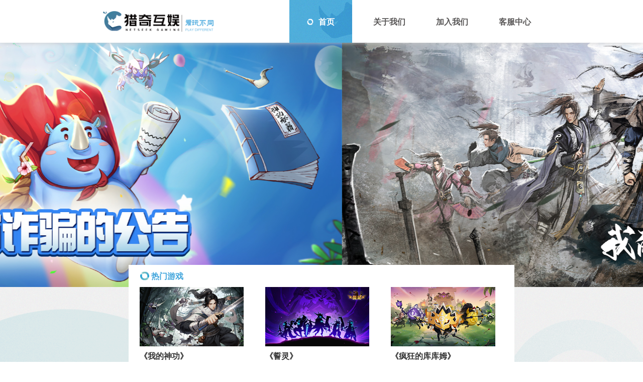

--- FILE ---
content_type: text/html; charset=utf-8
request_url: https://netseekgaming.com/
body_size: 23431
content:
<!DOCTYPE html><html lang="en"><head><meta name="keywords" content="广州猎奇互娱网络有限公司，猎奇互娱网络有限公司，猎奇互娱，猎奇互娱官网，广州猎奇互娱，猎奇互娱官网，广州猎奇互娱官网，广州猎奇，猎奇公司，猎奇游戏，爱玩不同，休闲手游，netseekgaming，塔防，对战，slg，手游，休闲游戏，RPG,安卓免费游戏，ios游戏排行榜，经营放置，模拟经营，放置"><meta name="description" content="广州猎奇互娱网络有限公司集研发、发行于一体，旗下产品遍布中国大陆及港澳台地区、日本、韩国、东南亚、北美、中东等全球多个国家和地区，是一家飞速发展的全球化游戏公司，已成功推出《明朝风云》等多款游戏产品，深受到全球玩家喜爱。猎奇互娱，猎奇互娱官网，广州猎奇互娱，广州猎奇互娱网络有限公司，猎奇互娱官网，广州猎奇互娱官网，广州猎奇。"><meta charset="UTF-8"><meta name="viewport" content="width=device-width,initial-scale=1,maximum-scale=1,user-scalable=0"><meta property="og:title" content="广州猎奇互娱网络有限公司，猎奇互娱网络有限公司，猎奇公司，猎奇互娱，猎奇互娱官网，广州猎奇互娱，猎奇互娱官网，广州猎奇互娱官网，广州猎奇，猎奇游戏，爱玩不同，休闲手游，netseekgaming，塔防，对战，slg，手游，休闲游戏，RPG,安卓免费游戏，ios游戏排行榜，经营放置，模拟经营，放置"><meta property="og:description" content="广州猎奇互娱网络有限公司集研发、发行于一体，旗下产品遍布中国大陆及港澳台地区、日本、韩国、东南亚、北美、中东等全球多个国家和地区，是一家飞速发展的全球化游戏公司，已成功推出《明朝风云》等多款游戏产品，深受到全球玩家喜爱。猎奇互娱，猎奇互娱官网，广州猎奇互娱，广州猎奇互娱网络有限公司，猎奇互娱官网，广州猎奇互娱官网，广州猎奇。"><meta property="og:site_name" content="广州猎奇互娱网络有限公司"><meta property="og:type" content="website"><link rel="shurtcut icon" href="//dl.netseekgaming.com/front/game/lieqi/cdn/hot/imgs/favicon.d13ac.ico"><title>猎奇互娱 爱玩不同！</title><!-- <script src="https://cdn.bootcdn.net/ajax/libs/vConsole/1.0.1/vconsole.min.js"></script>
<script>
     var vConsole = new VConsole();
</script> --><link href="//dl.netseekgaming.com/front/game/lieqi/cdn/hot/css/pchome.825c4.min.css" rel="stylesheet"></head><body data-gray="false">  <div id="root"><header><div class="header"><div class="logo"><a href="./?lan=zh"><img src="[data-uri]" alt="猎奇互娱,广州猎奇互娱网络有限公司"></a></div><ul class="nav"><li><a href="./?lan=zh"><img src="[data-uri]" alt="" class="circle"> 首页 </a></li><li class=""><a href="./about?lan=zh"><img src="[data-uri]" alt="" class="circle"> 关于我们 </a></li><li class=""><a href="./join?lan=zh"><img src="[data-uri]" alt="" class="circle"> 加入我们 </a></li><li class=""><a href="./kf?lan=zh"><img src="[data-uri]" alt="" class="circle"> 客服中心 </a></li></ul><!-- <div class="lans">
            <span>简</span>
            <span>繁</span>
            <span>英</span>
        </div> --></div></header><div class="wrapper"><section class="section1"><div class="swiper-container banner"><div class="swiper-wrapper">  <div class="swiper-slide"><a href="javascript:;" target=""><img src="https://dl.netseekgaming.com/lieqi/f5345ed3-ccb7-42d4-9560-271ad21e88ee_PC-1920x730.jpg" title="" alt=""></a></div>  <div class="swiper-slide"><a href="https://mp.weixin.qq.com/s/UQT9qn8Y9i4yq9eDP_YTYg" target="_blank"><img src="https://dl.netseekgaming.com/lieqi/3d8c39ec-eb71-4bae-8161-adef45171be9_1920.730(3).jpg" title="" alt=""></a></div>  <div class="swiper-slide"><a href="javascript:;" target=""><img src="https://dl.netseekgaming.com/lieqi/1ab9b3f1-ae08-493b-af4f-14d91d1a09ec_首页-神功pc1920x720.jpg" title="" alt=""></a></div>  <div class="swiper-slide"><a href="javascript:;" target=""><img src="https://dl.netseekgaming.com/lieqi/a1dfe9a7-28e2-4265-8c74-7c4758eb73aa_官网版头-1920x730-2.jpg" title="" alt=""></a></div>  <div class="swiper-slide"><a href="javascript:;" target=""><img src="https://dl.netseekgaming.com/lieqi/026bb21a-216a-4ed6-973b-299605c4dd52_官网首页-banner-库库姆.jpg" title="" alt=""></a></div>  <div class="swiper-slide"><a href="javascript:;" target=""><img src="https://dl.netseekgaming.com/lieqi/2e23512d-6060-450e-8a56-86876cff4772_1920_730.jpg" title="" alt=""></a></div>  </div><div class="btns"><div class="prev"><img src="[data-uri]" alt=""></div><div class="next"><img src="[data-uri]" alt=""></div></div></div><div class="title"><img src="[data-uri]" alt=""> 热门游戏</div></section><section class="section2"><div class="games"><ul class="list">  <li><a href="javascript:;" target=""><img src="https://dl.netseekgaming.com/lieqi/a543b9fe-42a4-4e54-b738-eba90d6106d5_banner-神功-PC.jpg" title="" alt=""></a><h3>《我的神功》</h3><p>高自由武侠养成手游</p><p>神功在手 江湖横着走</p><a class="link" href="javascript:;" target=""></a></li>  <li><a href="javascript:;" target=""><img src="https://dl.netseekgaming.com/lieqi/887a8672-c209-4c52-af38-30cda9293dc7_300X170.jpg" title="" alt=""></a><h3>《誓灵》</h3><p>彩绘暗黑风卡牌手游</p><p>人黑卡红 勇闯地宫</p><a class="link" href="javascript:;" target=""></a></li>  <li><a href="javascript:;" target=""><img src="https://dl.netseekgaming.com/lieqi/840bb850-958e-4df5-9946-21cfeaee072b_官网首页-轮播banner-库库姆.jpg" title="" alt=""></a><h3>《疯狂的库库姆》</h3><p>远古壁画风塔防手游</p><p>自由组卡 策略制敌</p><a class="link" href="javascript:;" target=""></a></li>  <li><a href="javascript:;" target=""><img src="https://dl.netseekgaming.com/lieqi/e3b4da10-376a-4a93-b165-a697f91b6581_738_419.jpg" title="" alt=""></a><h3>《潮英雄》</h3><p>休闲肉鸽修仙手游</p><p>精进修为，称霸仙界</p><a class="link" href="javascript:;" target=""></a></li>  </ul></div><div class="btns"><a class="btn" href="./about?lan=zh"><img src="[data-uri]" alt=""> <img src="[data-uri]" alt=""> </a><a class="btn" href="./join?lan=zh"><img src="[data-uri]" alt=""> <img src="[data-uri]" alt=""> </a><a class="btn" href="./kf?lan=zh"><img src="[data-uri]" alt=""> <img src="[data-uri]" alt=""> </a><a class="btn" href="./about#concat?lan=zh"><img src="[data-uri]" alt=""> <img src="[data-uri]" alt=""></a></div></section></div><footer><div class="box"><div class="logo"><a href="./?lan=zh"><img src="[data-uri]" alt=""></a></div><div class="text"><ul class="nav"><li class=""><a href="./about?lan=zh"> 关于猎奇 </a></li><li class=""><a href="./kf?lan=zh"> 客服中心 </a></li><li class=""><a href="./join?lan=zh"> 加入我们 </a></li><li class=""><a href="./about#concat?lan=zh"> 联系我们 </a></li></ul><p>广州猎奇互娱网络有限公司 版权所有 <a href="http://beian.miit.gov.cn" target="_blank">粤ICP备20016669号</a></p><p><a target="_blank" href="http://www.beian.gov.cn/portal/registerSystemInfo?recordcode=44010602009679" style="display:inline-block;text-decoration:none;height:20px;line-height:20px"><img src="[data-uri]" style="float:left"> <span style="height:20px;line-height:20px;margin:0 0 0 5px;color:#fff">粤公网安备 44010602009679号</span> </a><a target="_blank" href="https://dl.netseekgaming.cn/cn/protocol.html" style="margin:0 5px;border-bottom:1px solid #fff;padding-bottom:1px">用户协议 </a><a target="_blank" href="https://dl.netseekgaming.cn/cn/private.html" style="border-bottom:1px solid #fff;padding-bottom:1px">隐私协议</a></p><p></p><!-- <p>
                <img src="[data-uri]" alt="公安"></a>
                网络文化经营许可证： 粤网文〔2019〕1182-290号 &nbsp;&nbsp;&nbsp;&nbsp;&nbsp;<a class="news"
                    href="http://www.beian.gov.cn/portal/registerSystemInfo?recordcode=44030502001067" target="_blank">粤公网安备：44030502001067
            </p>
            <p class="wen">
                <img src="[data-uri]" alt="文"></a>京网文〔2018〕11178-1019号
            </p> --></div></div></footer></div>  <script src="xxxHTMLLINKxxx0.75010658956576240.8783165189701772xxx">var INIT_GLOBL=initData</script><script type="text/javascript" src="//dl.netseekgaming.com/front/game/lieqi/cdn/hot/js/jquery.825c4.9ea1f334c1dcd282ab3f.js"></script><script type="text/javascript" src="//dl.netseekgaming.com/front/game/lieqi/cdn/hot/js/pchome.825c4.bundle.js"></script></body></html>

--- FILE ---
content_type: text/html; charset=utf-8
request_url: https://netseekgaming.com/xxxHTMLLINKxxx0.75010658956576240.8783165189701772xxx
body_size: 973
content:
<!DOCTYPE html><html><head><meta name="keywords" content="广州猎奇互娱网络有限公司，猎奇互娱网络有限公司，猎奇互娱，猎奇互娱官网，广州猎奇互娱，猎奇互娱官网，广州猎奇互娱官网，广州猎奇，猎奇公司，猎奇游戏，爱玩不同，休闲手游，netseekgaming，塔防，对战，slg，手游，休闲游戏，RPG,安卓免费游戏，ios游戏排行榜，经营放置，模拟经营，放置"><meta name="description" content="广州猎奇互娱网络有限公司集研发、发行于一体，旗下产品遍布中国大陆及港澳台地区、日本、韩国、东南亚、北美、中东等全球多个国家和地区，是一家飞速发展的全球化游戏公司，已成功推出《明朝风云》等多款游戏产品，深受到全球玩家喜爱。猎奇互娱，猎奇互娱官网，广州猎奇互娱，广州猎奇互娱网络有限公司，猎奇互娱官网，广州猎奇互娱官网，广州猎奇。"><meta charset="UTF-8"><meta name="viewport" content="width=device-width,initial-scale=1,maximum-scale=1,user-scalable=0"><meta property="og:title" content="广州猎奇互娱网络有限公司，猎奇互娱网络有限公司，猎奇公司，猎奇互娱，猎奇互娱官网，广州猎奇互娱，猎奇互娱官网，广州猎奇互娱官网，广州猎奇，猎奇游戏，爱玩不同，休闲手游，netseekgaming，塔防，对战，slg，手游，休闲游戏，RPG,安卓免费游戏，ios游戏排行榜，经营放置，模拟经营，放置"><meta property="og:description" content="广州猎奇互娱网络有限公司集研发、发行于一体，旗下产品遍布中国大陆及港澳台地区、日本、韩国、东南亚、北美、中东等全球多个国家和地区，是一家飞速发展的全球化游戏公司，已成功推出《明朝风云》等多款游戏产品，深受到全球玩家喜爱。猎奇互娱，猎奇互娱官网，广州猎奇互娱，广州猎奇互娱网络有限公司，猎奇互娱官网，广州猎奇互娱官网，广州猎奇。"><meta property="og:site_name" content="广州猎奇互娱网络有限公司"><meta property="og:type" content="website"><link rel="shurtcut icon" href="//dl.netseekgaming.com/front/game/lieqi/cdn/hot/imgs/favicon.d13ac.ico"><title>猎奇互娱 爱玩不同！</title><!-- <script src="https://cdn.bootcdn.net/ajax/libs/vConsole/1.0.1/vconsole.min.js"></script>
<script>
     var vConsole = new VConsole();
</script> --><title>404</title></head><body><div id="root"><div class="trans-center"><div class="404">页面走丢</div></div></div><script type="text/javascript" src="//dl.netseekgaming.com/front/game/lieqi/cdn/hot/js/jquery.825c4.9ea1f334c1dcd282ab3f.js"></script></body></html>

--- FILE ---
content_type: text/css; charset=utf-8
request_url: https://dl.netseekgaming.com/front/game/lieqi/cdn/hot/css/pchome.825c4.min.css
body_size: 9352
content:
*{margin:0;padding:0;-webkit-tap-highlight-color:rgba(0,0,0,0);-webkit-tap-highlight-color:transparent}body,html{width:100%;height:100%;-webkit-overflow-scrolling:touch}body[data-gray=true]{filter:url('data:image/svg+xml;charset=utf-8,<svg xmlns="http://www.w3.org/2000/svg"><filter id="filter"><feColorMatrix type="matrix" color-interpolation-filters="sRGB" values="0.2126 0.7152 0.0722 0 0 0.2126 0.7152 0.0722 0 0 0.2126 0.7152 0.0722 0 0 0 0 0 1 0" /></filter></svg>#filter');-webkit-filter:grayscale(1);filter:grayscale(1)}a{text-decoration:none}li{list-style:none}img{border:0;vertical-align:middle;display:block}.bg,img{width:100%}.bg{position:absolute}input[type=checkbox],input[type=radio]{-moz-appearance:none;appearance:none;-webkit-appearance:none;outline:none;margin:0;border:none;vertical-align:middle}input[type=radio]:after{border-radius:50%;border:2px solid #bfbfbf}input[type=checkbox]:after,input[type=radio]:after{display:block;content:"";width:3vw;height:3vw;background:#fff}input[type=checkbox]:after{border-radius:1%;border:2px solid #bfbfbf}input[type=checkbox]:checked:after,input[type=radio]:checked:after{background:#0593d3;border:2px solid #fff}body{font-family:Source Han Sans CN,sans-serif}#root{height:100%}.wrapper{position:relative;width:100%;margin:0 auto;text-align:center;min-width:1000px;min-height:calc(100% - 262px);padding-top:85px}.wrapper br{visibility:hidden}header{width:100%;height:10vw;min-height:85px;max-height:85px;position:fixed;z-index:99}header .header{position:relative;top:0;width:100%;height:100%;min-width:1000px;background-color:#fff;-webkit-box-shadow:0 0 10px #ccc;box-shadow:0 0 10px #ccc;z-index:10}header .logo{position:absolute;width:220px;left:16%;top:50%;-webkit-transform:translateY(-50%);transform:translateY(-50%)}header .logo a{display:block;height:100%;width:100%}header .nav{width:55%;position:absolute;top:0;right:0}header .nav,header .nav li{height:100%;-webkit-box-sizing:border-box;box-sizing:border-box}header .nav li{vertical-align:middle;width:16%;min-width:125px;text-align:center}header .nav li,header .nav li a{display:inline-block;cursor:pointer}header .nav li a{width:100%;height:100%;line-height:5.5;color:#595757;font-size:16px;font-weight:700}header .nav li a img{display:inline-block;width:10%;margin-right:5%;vertical-align:middle;margin-top:-3px}header .nav li.active,header .nav li.on{background:url([data-uri]) no-repeat;background-size:cover}header .nav li.active a,header .nav li.on a{color:#fff;position:relative}@media (max-width:1000px){header .header .nav li a{line-height:5}}footer{position:relative;min-width:1000px;width:100%;height:177px;background-image:-webkit-gradient(linear,left top,right top,from(#86ccd1),to(#3fa4dc));background-image:linear-gradient(90deg,#86ccd1,#3fa4dc)}footer .box{width:60%;height:100%;display:-webkit-box;display:-ms-flexbox;display:flex;position:relative;margin:0 auto}footer .logo{width:180px;left:5%;top:50%}footer .logo,footer .text{position:absolute;-webkit-transform:translateY(-50%);transform:translateY(-50%)}footer .text{top:53%;left:35%;color:#fff;font-size:12px;text-align:left}footer .text .nav{width:100%;display:-webkit-box;display:-ms-flexbox;display:flex;margin-left:0}footer .text .nav li{display:inline-block;height:100%;vertical-align:middle;width:20%;text-align:center;cursor:pointer;border-right:1px solid #fff;font-size:12px}footer .text .nav li a{display:inline-block;cursor:pointer;color:#fff}footer .text .nav li:last-child{border-right:none}footer .text a{color:#fff}footer .text p{margin:10px}footer .text p.wen{margin-top:-5px}footer .text img{width:20px;display:inline-block;margin-right:5px}.mask{width:100%;height:100%;top:0;left:0;background-color:rgba(0,0,0,.7);z-index:99}.mask,.register{position:fixed;display:none}.register{width:400px;height:300px;background-color:#fff;top:50%;left:50%;-webkit-transform:translate(-50%,-50%);transform:translate(-50%,-50%);z-index:100;border-radius:5px;padding:50px;-webkit-box-sizing:border-box;box-sizing:border-box;font-size:13px}.register .jobId{display:none}.register .close{position:absolute;right:0;top:-12%;width:30px;cursor:pointer}.register .title{color:#333;font-size:20px;font-weight:700;text-align:center;padding-bottom:20px}.register>div{border:1px solid #ddd;height:30px;line-height:30px;margin-bottom:20px;border-radius:3px}.register .register-btn{text-align:center;background-color:#50b1dd;color:#fff;font-size:14px;height:30px;line-height:30px;border-radius:3px;cursor:pointer}.register .info{font-size:12px;text-align:center;padding-top:20px}.register .info span{color:#50b1dd;cursor:pointer}.register .phone-box span{margin:10px;padding-right:10px;border-right:1px solid #bbb}.register .phone-box input{width:75%}.register .code-box{background-color:#ddd}.register .code-box input{width:58%;padding:8px 7px 7px;background-color:#fff}.register .code-box span{width:33%;display:inline-block;padding-left:10px;background-color:#ddd;color:#666;cursor:pointer;text-align:center}.alert{background-color:rgba(0,0,0,.5);padding:10px 20px;z-index:101;color:#fff;font-size:12px}.alert,.apply-box{position:fixed;top:50%;left:50%;-webkit-transform:translate(-50%,-50%);transform:translate(-50%,-50%);border-radius:5px;display:none}.apply-box{z-index:100;padding:100px 50px 50px;-webkit-box-sizing:border-box;box-sizing:border-box;font-size:13px}.primary-bg{background-color:#50b1dd}.swiper-container{margin-left:auto;margin-right:auto;position:relative;overflow:hidden;list-style:none;padding:0;z-index:1}.swiper-container-no-flexbox .swiper-slide{float:left}.swiper-container-vertical>.swiper-wrapper{-webkit-box-orient:vertical;-webkit-box-direction:normal;-ms-flex-direction:column;flex-direction:column}.swiper-wrapper{position:relative;width:100%;height:100%;z-index:1;display:-webkit-box;display:-ms-flexbox;display:flex;-webkit-transition-property:-webkit-transform;transition-property:-webkit-transform;transition-property:transform;transition-property:transform,-webkit-transform;-webkit-box-sizing:content-box;box-sizing:content-box}.swiper-container-android .swiper-slide,.swiper-wrapper{-webkit-transform:translateZ(0);transform:translateZ(0)}.swiper-container-multirow>.swiper-wrapper{-ms-flex-wrap:wrap;flex-wrap:wrap}.swiper-container-free-mode>.swiper-wrapper{-webkit-transition-timing-function:ease-out;transition-timing-function:ease-out;margin:0 auto}.swiper-slide{-ms-flex-negative:0;flex-shrink:0;width:100%;height:100%;position:relative;-webkit-transition-property:-webkit-transform;transition-property:-webkit-transform;transition-property:transform;transition-property:transform,-webkit-transform}.swiper-slide-invisible-blank{visibility:hidden}.swiper-container-autoheight,.swiper-container-autoheight .swiper-slide{height:auto}.swiper-container-autoheight .swiper-wrapper{-webkit-box-align:start;-ms-flex-align:start;align-items:flex-start;-webkit-transition-property:height,-webkit-transform;transition-property:height,-webkit-transform;transition-property:transform,height;transition-property:transform,height,-webkit-transform}.swiper-container-3d{-webkit-perspective:1200px;perspective:1200px}.swiper-container-3d .swiper-cube-shadow,.swiper-container-3d .swiper-slide,.swiper-container-3d .swiper-slide-shadow-bottom,.swiper-container-3d .swiper-slide-shadow-left,.swiper-container-3d .swiper-slide-shadow-right,.swiper-container-3d .swiper-slide-shadow-top,.swiper-container-3d .swiper-wrapper{-webkit-transform-style:preserve-3d;transform-style:preserve-3d}.swiper-container-3d .swiper-slide-shadow-bottom,.swiper-container-3d .swiper-slide-shadow-left,.swiper-container-3d .swiper-slide-shadow-right,.swiper-container-3d .swiper-slide-shadow-top{position:absolute;left:0;top:0;width:100%;height:100%;pointer-events:none;z-index:10}.swiper-container-3d .swiper-slide-shadow-left{background-image:-webkit-gradient(linear,right top,left top,from(rgba(0,0,0,.5)),to(transparent));background-image:linear-gradient(270deg,rgba(0,0,0,.5),transparent)}.swiper-container-3d .swiper-slide-shadow-right{background-image:-webkit-gradient(linear,left top,right top,from(rgba(0,0,0,.5)),to(transparent));background-image:linear-gradient(90deg,rgba(0,0,0,.5),transparent)}.swiper-container-3d .swiper-slide-shadow-top{background-image:-webkit-gradient(linear,left bottom,left top,from(rgba(0,0,0,.5)),to(transparent));background-image:linear-gradient(0deg,rgba(0,0,0,.5),transparent)}.swiper-container-3d .swiper-slide-shadow-bottom{background-image:-webkit-gradient(linear,left top,left bottom,from(rgba(0,0,0,.5)),to(transparent));background-image:linear-gradient(180deg,rgba(0,0,0,.5),transparent)}.swiper-container-wp8-horizontal,.swiper-container-wp8-horizontal>.swiper-wrapper{-ms-touch-action:pan-y;touch-action:pan-y}.swiper-container-wp8-vertical,.swiper-container-wp8-vertical>.swiper-wrapper{-ms-touch-action:pan-x;touch-action:pan-x}.swiper-button-next,.swiper-button-prev{position:absolute;top:50%;width:27px;height:44px;margin-top:-22px;z-index:10;cursor:pointer;background-size:27px 44px;background-position:50%;background-repeat:no-repeat}.swiper-button-next.swiper-button-disabled,.swiper-button-prev.swiper-button-disabled{opacity:.35;cursor:auto;pointer-events:none}.swiper-button-prev,.swiper-container-rtl .swiper-button-next{background-image:url("data:image/svg+xml;charset=utf-8,%3Csvg xmlns='http://www.w3.org/2000/svg' viewBox='0 0 27 44'%3E%3Cpath d='M0 22L22 0l2.1 2.1L4.2 22l19.9 19.9L22 44 0 22z' fill='%23007aff'/%3E%3C/svg%3E");left:10px;right:auto}.swiper-button-next,.swiper-container-rtl .swiper-button-prev{background-image:url("data:image/svg+xml;charset=utf-8,%3Csvg xmlns='http://www.w3.org/2000/svg' viewBox='0 0 27 44'%3E%3Cpath d='M27 22L5 44l-2.1-2.1L22.8 22 2.9 2.1 5 0l22 22z' fill='%23007aff'/%3E%3C/svg%3E");right:10px;left:auto}.swiper-button-prev.swiper-button-white,.swiper-container-rtl .swiper-button-next.swiper-button-white{background-image:url("data:image/svg+xml;charset=utf-8,%3Csvg xmlns='http://www.w3.org/2000/svg' viewBox='0 0 27 44'%3E%3Cpath d='M0 22L22 0l2.1 2.1L4.2 22l19.9 19.9L22 44 0 22z' fill='%23fff'/%3E%3C/svg%3E")}.swiper-button-next.swiper-button-white,.swiper-container-rtl .swiper-button-prev.swiper-button-white{background-image:url("data:image/svg+xml;charset=utf-8,%3Csvg xmlns='http://www.w3.org/2000/svg' viewBox='0 0 27 44'%3E%3Cpath d='M27 22L5 44l-2.1-2.1L22.8 22 2.9 2.1 5 0l22 22z' fill='%23fff'/%3E%3C/svg%3E")}.swiper-button-prev.swiper-button-black,.swiper-container-rtl .swiper-button-next.swiper-button-black{background-image:url("data:image/svg+xml;charset=utf-8,%3Csvg xmlns='http://www.w3.org/2000/svg' viewBox='0 0 27 44'%3E%3Cpath d='M0 22L22 0l2.1 2.1L4.2 22l19.9 19.9L22 44 0 22z'/%3E%3C/svg%3E")}.swiper-button-next.swiper-button-black,.swiper-container-rtl .swiper-button-prev.swiper-button-black{background-image:url("data:image/svg+xml;charset=utf-8,%3Csvg xmlns='http://www.w3.org/2000/svg' viewBox='0 0 27 44'%3E%3Cpath d='M27 22L5 44l-2.1-2.1L22.8 22 2.9 2.1 5 0l22 22z'/%3E%3C/svg%3E")}.swiper-button-lock{display:none}.swiper-pagination{position:absolute;text-align:center;-webkit-transition:opacity .3s;transition:opacity .3s;-webkit-transform:translateZ(0);transform:translateZ(0);z-index:10}.swiper-pagination.swiper-pagination-hidden{opacity:0}.swiper-container-horizontal>.swiper-pagination-bullets,.swiper-pagination-custom,.swiper-pagination-fraction{bottom:10px;left:0;width:100%}.swiper-pagination-bullets-dynamic{overflow:hidden;font-size:0}.swiper-pagination-bullets-dynamic .swiper-pagination-bullet{-webkit-transform:scale(.33);transform:scale(.33);position:relative}.swiper-pagination-bullets-dynamic .swiper-pagination-bullet-active,.swiper-pagination-bullets-dynamic .swiper-pagination-bullet-active-main{-webkit-transform:scale(1);transform:scale(1)}.swiper-pagination-bullets-dynamic .swiper-pagination-bullet-active-prev{-webkit-transform:scale(.66);transform:scale(.66)}.swiper-pagination-bullets-dynamic .swiper-pagination-bullet-active-prev-prev{-webkit-transform:scale(.33);transform:scale(.33)}.swiper-pagination-bullets-dynamic .swiper-pagination-bullet-active-next{-webkit-transform:scale(.66);transform:scale(.66)}.swiper-pagination-bullets-dynamic .swiper-pagination-bullet-active-next-next{-webkit-transform:scale(.33);transform:scale(.33)}.swiper-pagination-bullet{width:8px;height:8px;display:inline-block;border-radius:100%;background:#000;opacity:.2}button.swiper-pagination-bullet{border:none;margin:0;padding:0;-webkit-box-shadow:none;box-shadow:none;-webkit-appearance:none;-moz-appearance:none;appearance:none}.swiper-pagination-clickable .swiper-pagination-bullet{cursor:pointer}.swiper-pagination-bullet-active{opacity:1;background:#007aff}.swiper-container-vertical>.swiper-pagination-bullets{right:10px;top:50%;-webkit-transform:translate3d(0,-50%,0);transform:translate3d(0,-50%,0)}.swiper-container-vertical>.swiper-pagination-bullets .swiper-pagination-bullet{margin:6px 0;display:block}.swiper-container-vertical>.swiper-pagination-bullets.swiper-pagination-bullets-dynamic{top:50%;-webkit-transform:translateY(-50%);transform:translateY(-50%);width:8px}.swiper-container-vertical>.swiper-pagination-bullets.swiper-pagination-bullets-dynamic .swiper-pagination-bullet{display:inline-block;-webkit-transition:top .2s,-webkit-transform .2s;transition:top .2s,-webkit-transform .2s;transition:transform .2s,top .2s;transition:transform .2s,top .2s,-webkit-transform .2s}.swiper-container-horizontal>.swiper-pagination-bullets .swiper-pagination-bullet{margin:0 4px}.swiper-container-horizontal>.swiper-pagination-bullets.swiper-pagination-bullets-dynamic{left:50%;-webkit-transform:translateX(-50%);transform:translateX(-50%);white-space:nowrap}.swiper-container-horizontal>.swiper-pagination-bullets.swiper-pagination-bullets-dynamic .swiper-pagination-bullet{-webkit-transition:left .2s,-webkit-transform .2s;transition:left .2s,-webkit-transform .2s;transition:transform .2s,left .2s;transition:transform .2s,left .2s,-webkit-transform .2s}.swiper-container-horizontal.swiper-container-rtl>.swiper-pagination-bullets-dynamic .swiper-pagination-bullet{-webkit-transition:right .2s,-webkit-transform .2s;transition:right .2s,-webkit-transform .2s;transition:transform .2s,right .2s;transition:transform .2s,right .2s,-webkit-transform .2s}.swiper-pagination-progressbar{background:rgba(0,0,0,.25);position:absolute}.swiper-pagination-progressbar .swiper-pagination-progressbar-fill{background:#007aff;position:absolute;left:0;top:0;width:100%;height:100%;-webkit-transform:scale(0);transform:scale(0);-webkit-transform-origin:left top;transform-origin:left top}.swiper-container-rtl .swiper-pagination-progressbar .swiper-pagination-progressbar-fill{-webkit-transform-origin:right top;transform-origin:right top}.swiper-container-horizontal>.swiper-pagination-progressbar,.swiper-container-vertical>.swiper-pagination-progressbar.swiper-pagination-progressbar-opposite{width:100%;height:4px;left:0;top:0}.swiper-container-horizontal>.swiper-pagination-progressbar.swiper-pagination-progressbar-opposite,.swiper-container-vertical>.swiper-pagination-progressbar{width:4px;height:100%;left:0;top:0}.swiper-pagination-white .swiper-pagination-bullet-active{background:#fff}.swiper-pagination-progressbar.swiper-pagination-white{background:hsla(0,0%,100%,.25)}.swiper-pagination-progressbar.swiper-pagination-white .swiper-pagination-progressbar-fill{background:#fff}.swiper-pagination-black .swiper-pagination-bullet-active{background:#000}.swiper-pagination-progressbar.swiper-pagination-black{background:rgba(0,0,0,.25)}.swiper-pagination-progressbar.swiper-pagination-black .swiper-pagination-progressbar-fill{background:#000}.swiper-pagination-lock{display:none}.swiper-scrollbar{border-radius:10px;position:relative;-ms-touch-action:none;background:rgba(0,0,0,.1)}.swiper-container-horizontal>.swiper-scrollbar{position:absolute;left:1%;bottom:3px;z-index:50;height:5px;width:98%}.swiper-container-vertical>.swiper-scrollbar{position:absolute;right:3px;top:1%;z-index:50;width:5px;height:98%}.swiper-scrollbar-drag{height:100%;width:100%;position:relative;background:rgba(0,0,0,.5);border-radius:10px;left:0;top:0}.swiper-scrollbar-cursor-drag{cursor:move}.swiper-scrollbar-lock{display:none}.swiper-zoom-container{width:100%;height:100%;display:-webkit-box;display:-ms-flexbox;display:flex;-webkit-box-pack:center;-ms-flex-pack:center;justify-content:center;-webkit-box-align:center;-ms-flex-align:center;align-items:center;text-align:center}.swiper-zoom-container>canvas,.swiper-zoom-container>img,.swiper-zoom-container>svg{max-width:100%;max-height:100%;-o-object-fit:contain;object-fit:contain}.swiper-slide-zoomed{cursor:move}.swiper-lazy-preloader{width:42px;height:42px;position:absolute;left:50%;top:50%;margin-left:-21px;margin-top:-21px;z-index:10;-webkit-transform-origin:50%;transform-origin:50%;-webkit-animation:swiper-preloader-spin 1s steps(12) infinite;animation:swiper-preloader-spin 1s steps(12) infinite}.swiper-lazy-preloader:after{display:block;content:"";width:100%;height:100%;background-image:url("data:image/svg+xml;charset=utf-8,%3Csvg viewBox='0 0 120 120' xmlns='http://www.w3.org/2000/svg' xmlns:xlink='http://www.w3.org/1999/xlink'%3E%3Cdefs%3E%3Cpath id='a' stroke='%236c6c6c' stroke-width='11' stroke-linecap='round' d='M60 7v20'/%3E%3C/defs%3E%3Cuse xlink:href='%23a' opacity='.27'/%3E%3Cuse xlink:href='%23a' opacity='.27' transform='rotate(30 60 60)'/%3E%3Cuse xlink:href='%23a' opacity='.27' transform='rotate(60 60 60)'/%3E%3Cuse xlink:href='%23a' opacity='.27' transform='rotate(90 60 60)'/%3E%3Cuse xlink:href='%23a' opacity='.27' transform='rotate(120 60 60)'/%3E%3Cuse xlink:href='%23a' opacity='.27' transform='rotate(150 60 60)'/%3E%3Cuse xlink:href='%23a' opacity='.37' transform='rotate(180 60 60)'/%3E%3Cuse xlink:href='%23a' opacity='.46' transform='rotate(210 60 60)'/%3E%3Cuse xlink:href='%23a' opacity='.56' transform='rotate(240 60 60)'/%3E%3Cuse xlink:href='%23a' opacity='.66' transform='rotate(270 60 60)'/%3E%3Cuse xlink:href='%23a' opacity='.75' transform='rotate(300 60 60)'/%3E%3Cuse xlink:href='%23a' opacity='.85' transform='rotate(330 60 60)'/%3E%3C/svg%3E");background-position:50%;background-size:100%;background-repeat:no-repeat}.swiper-lazy-preloader-white:after{background-image:url("data:image/svg+xml;charset=utf-8,%3Csvg viewBox='0 0 120 120' xmlns='http://www.w3.org/2000/svg' xmlns:xlink='http://www.w3.org/1999/xlink'%3E%3Cdefs%3E%3Cpath id='a' stroke='%23fff' stroke-width='11' stroke-linecap='round' d='M60 7v20'/%3E%3C/defs%3E%3Cuse xlink:href='%23a' opacity='.27'/%3E%3Cuse xlink:href='%23a' opacity='.27' transform='rotate(30 60 60)'/%3E%3Cuse xlink:href='%23a' opacity='.27' transform='rotate(60 60 60)'/%3E%3Cuse xlink:href='%23a' opacity='.27' transform='rotate(90 60 60)'/%3E%3Cuse xlink:href='%23a' opacity='.27' transform='rotate(120 60 60)'/%3E%3Cuse xlink:href='%23a' opacity='.27' transform='rotate(150 60 60)'/%3E%3Cuse xlink:href='%23a' opacity='.37' transform='rotate(180 60 60)'/%3E%3Cuse xlink:href='%23a' opacity='.46' transform='rotate(210 60 60)'/%3E%3Cuse xlink:href='%23a' opacity='.56' transform='rotate(240 60 60)'/%3E%3Cuse xlink:href='%23a' opacity='.66' transform='rotate(270 60 60)'/%3E%3Cuse xlink:href='%23a' opacity='.75' transform='rotate(300 60 60)'/%3E%3Cuse xlink:href='%23a' opacity='.85' transform='rotate(330 60 60)'/%3E%3C/svg%3E")}@-webkit-keyframes swiper-preloader-spin{to{-webkit-transform:rotate(1turn);transform:rotate(1turn)}}@keyframes swiper-preloader-spin{to{-webkit-transform:rotate(1turn);transform:rotate(1turn)}}.swiper-container .swiper-notification{position:absolute;left:0;top:0;pointer-events:none;opacity:0;z-index:-1000}.swiper-container-fade.swiper-container-free-mode .swiper-slide{-webkit-transition-timing-function:ease-out;transition-timing-function:ease-out}.swiper-container-fade .swiper-slide{pointer-events:none;-webkit-transition-property:opacity;transition-property:opacity}.swiper-container-fade .swiper-slide .swiper-slide{pointer-events:none}.swiper-container-fade .swiper-slide-active,.swiper-container-fade .swiper-slide-active .swiper-slide-active{pointer-events:auto}.swiper-container-cube{overflow:visible}.swiper-container-cube .swiper-slide{pointer-events:none;-webkit-backface-visibility:hidden;backface-visibility:hidden;z-index:1;visibility:hidden;-webkit-transform-origin:0 0;transform-origin:0 0;width:100%;height:100%}.swiper-container-cube .swiper-slide .swiper-slide{pointer-events:none}.swiper-container-cube.swiper-container-rtl .swiper-slide{-webkit-transform-origin:100% 0;transform-origin:100% 0}.swiper-container-cube .swiper-slide-active,.swiper-container-cube .swiper-slide-active .swiper-slide-active{pointer-events:auto}.swiper-container-cube .swiper-slide-active,.swiper-container-cube .swiper-slide-next,.swiper-container-cube .swiper-slide-next+.swiper-slide,.swiper-container-cube .swiper-slide-prev{pointer-events:auto;visibility:visible}.swiper-container-cube .swiper-slide-shadow-bottom,.swiper-container-cube .swiper-slide-shadow-left,.swiper-container-cube .swiper-slide-shadow-right,.swiper-container-cube .swiper-slide-shadow-top{z-index:0;-webkit-backface-visibility:hidden;backface-visibility:hidden}.swiper-container-cube .swiper-cube-shadow{position:absolute;left:0;bottom:0;width:100%;height:100%;background:#000;opacity:.6;-webkit-filter:blur(50px);filter:url('data:image/svg+xml;charset=utf-8,<svg xmlns="http://www.w3.org/2000/svg"><filter id="filter"><feGaussianBlur stdDeviation="50" /></filter></svg>#filter');filter:blur(50px);z-index:0}.swiper-container-flip{overflow:visible}.swiper-container-flip .swiper-slide{pointer-events:none;-webkit-backface-visibility:hidden;backface-visibility:hidden;z-index:1}.swiper-container-flip .swiper-slide .swiper-slide{pointer-events:none}.swiper-container-flip .swiper-slide-active,.swiper-container-flip .swiper-slide-active .swiper-slide-active{pointer-events:auto}.swiper-container-flip .swiper-slide-shadow-bottom,.swiper-container-flip .swiper-slide-shadow-left,.swiper-container-flip .swiper-slide-shadow-right,.swiper-container-flip .swiper-slide-shadow-top{z-index:0;-webkit-backface-visibility:hidden;backface-visibility:hidden}.swiper-container-coverflow .swiper-wrapper{-ms-perspective:1200px}.wrapper .section1{position:relative}.wrapper .section1 .banner{position:relative;width:100%;height:0;padding-bottom:38%}.wrapper .section1 .banner .swiper-wrapper{position:absolute;width:100%;height:100%;top:0;left:0}.wrapper .section1 .title{width:60%;position:absolute;bottom:0;left:50%;-webkit-transform:translateX(-50%);transform:translateX(-50%);font-size:16px;color:#41a5dc;background-color:#fff;font-weight:700;padding:1% 1% .8% 1.8%;-webkit-box-sizing:border-box;box-sizing:border-box;z-index:1;text-align:left}.wrapper .section1 .title img{display:inline-block;width:18px;vertical-align:middle;margin-top:-4px}.wrapper .section1 .btns{position:absolute;width:100%;top:40%;color:#fff;z-index:1}.wrapper .section1 .btns .hide>img{opacity:0}.wrapper .section1 .btns .prev{position:absolute;width:2.5%;left:3%;cursor:pointer}.wrapper .section1 .btns .prev>img{-webkit-transition:opacity .5s;transition:opacity .5s}.wrapper .section1 .btns .next{position:absolute;width:2.5%;font-size:3vw;right:3%;cursor:pointer}.wrapper .section1 .btns .next>img{-webkit-transition:opacity .5s;transition:opacity .5s}.wrapper .section2{position:relative;width:100%;background:url(//dl.netseekgaming.com/front/game/lieqi/cdn/hot/imgs/bg_2.2bc79.png) no-repeat;background-size:cover;padding-bottom:14%}.wrapper .section2 .games{min-height:200px;padding:0 0 10px;width:60%;margin:0 auto;position:relative;background-color:#fff;z-index:1;text-align:left}.wrapper .section2 .games .list{position:relative;display:-webkit-box;display:-ms-flexbox;display:flex;-ms-flex-wrap:wrap;flex-wrap:wrap}.wrapper .section2 .games .list li{display:inline-block;width:27%;margin:0 3% 1%}.wrapper .section2 .games .list li img{width:100%}.wrapper .section2 .games .list li h3{color:#333;font-size:16px;padding:10px 0}.wrapper .section2 .games .list li p{color:#434343;font-size:12px;padding-bottom:10px;padding-left:5px}.wrapper .section2 .games .list li a{display:block;text-align:right;color:#434343;font-size:12px}.wrapper .section2 .games .list li a.link{border-top:1px solid #ddd;height:15px;padding-top:8px;padding-bottom:10px}.wrapper .section2 .games .list li a.link:hover{color:#41a5dc}.wrapper .section2 .btns{width:56%;position:absolute;bottom:15%;left:50%;-webkit-transform:translateX(-50%);transform:translateX(-50%);display:-webkit-box;display:-ms-flexbox;display:flex}.wrapper .section2 .btns .btn{-webkit-box-flex:1;-ms-flex:1;flex:1;margin:0 1%}.wrapper .section2 .btns .btn.on img:first-child,.wrapper .section2 .btns .btn img:nth-child(2){display:none}.wrapper .section2 .btns .btn.on img:nth-child(2){display:block}@media (max-width:1600px){.wrapper .section2 .games .list li{margin:0 2.8%}}